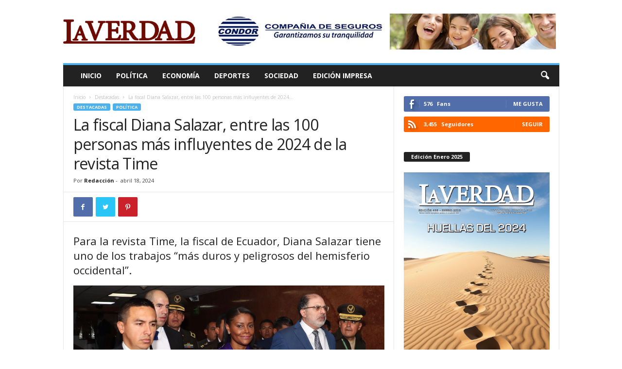

--- FILE ---
content_type: text/html; charset=UTF-8
request_url: https://www.revista-laverdad.com/2024/04/18/la-fiscal-diana-salazar-entre-las-100-personas-mas-influyentes-de-2024-de-la-revista-time/
body_size: 19392
content:
<!doctype html >
<!--[if IE 8]>    <html class="ie8" dir="ltr" lang="es" prefix="og: https://ogp.me/ns#"> <![endif]-->
<!--[if IE 9]>    <html class="ie9" dir="ltr" lang="es" prefix="og: https://ogp.me/ns#"> <![endif]-->
<!--[if gt IE 8]><!--> <html dir="ltr" lang="es" prefix="og: https://ogp.me/ns#"> <!--<![endif]-->
<head>
    
    <meta charset="UTF-8" />
    <meta name="viewport" content="width=device-width, initial-scale=1.0">
    <link rel="pingback" href="https://www.revista-laverdad.com/xmlrpc.php" />
    
		<!-- All in One SEO 4.6.6 - aioseo.com -->
		<title>La fiscal Diana Salazar, entre las 100 personas más influyentes de 2024 de la revista Time - Revista La Verdad</title>
		<meta name="description" content="Para la revista Time, la fiscal de Ecuador, Diana Salazar tiene uno de los trabajos &quot;más duros y peligrosos del hemisferio occidental&quot;. La fiscal general del Estado, Diana Salazar, aparece en la lista de las 100 personas más influyentes de 2024 que acaba de publicar la revista estadounidense Time. Time destaca que Salazar, de 42" />
		<meta name="robots" content="max-image-preview:large" />
		<link rel="canonical" href="https://www.revista-laverdad.com/2024/04/18/la-fiscal-diana-salazar-entre-las-100-personas-mas-influyentes-de-2024-de-la-revista-time/" />
		<meta name="generator" content="All in One SEO (AIOSEO) 4.6.6" />
		<meta property="og:locale" content="es_ES" />
		<meta property="og:site_name" content="Revista La Verdad - Sitio web oficial" />
		<meta property="og:type" content="article" />
		<meta property="og:title" content="La fiscal Diana Salazar, entre las 100 personas más influyentes de 2024 de la revista Time - Revista La Verdad" />
		<meta property="og:description" content="Para la revista Time, la fiscal de Ecuador, Diana Salazar tiene uno de los trabajos &quot;más duros y peligrosos del hemisferio occidental&quot;. La fiscal general del Estado, Diana Salazar, aparece en la lista de las 100 personas más influyentes de 2024 que acaba de publicar la revista estadounidense Time. Time destaca que Salazar, de 42" />
		<meta property="og:url" content="https://www.revista-laverdad.com/2024/04/18/la-fiscal-diana-salazar-entre-las-100-personas-mas-influyentes-de-2024-de-la-revista-time/" />
		<meta property="article:published_time" content="2024-04-18T00:56:09+00:00" />
		<meta property="article:modified_time" content="2024-04-18T00:56:09+00:00" />
		<meta name="twitter:card" content="summary_large_image" />
		<meta name="twitter:title" content="La fiscal Diana Salazar, entre las 100 personas más influyentes de 2024 de la revista Time - Revista La Verdad" />
		<meta name="twitter:description" content="Para la revista Time, la fiscal de Ecuador, Diana Salazar tiene uno de los trabajos &quot;más duros y peligrosos del hemisferio occidental&quot;. La fiscal general del Estado, Diana Salazar, aparece en la lista de las 100 personas más influyentes de 2024 que acaba de publicar la revista estadounidense Time. Time destaca que Salazar, de 42" />
		<script type="application/ld+json" class="aioseo-schema">
			{"@context":"https:\/\/schema.org","@graph":[{"@type":"BlogPosting","@id":"https:\/\/www.revista-laverdad.com\/2024\/04\/18\/la-fiscal-diana-salazar-entre-las-100-personas-mas-influyentes-de-2024-de-la-revista-time\/#blogposting","name":"La fiscal Diana Salazar, entre las 100 personas m\u00e1s influyentes de 2024 de la revista Time - Revista La Verdad","headline":"La fiscal Diana Salazar, entre las 100 personas m\u00e1s influyentes de 2024 de la revista Time","author":{"@id":"https:\/\/www.revista-laverdad.com\/author\/spynebreaker\/#author"},"publisher":{"@id":"https:\/\/www.revista-laverdad.com\/#organization"},"image":{"@type":"ImageObject","url":"https:\/\/www.revista-laverdad.com\/wp-content\/uploads\/2024\/04\/revista-la-verdad-ecuador-la-fiscal-diana-salazar-entre-las-100-personas-mas-influyentes-de-2024-de-la-revista-time.jpg","width":1160,"height":650,"caption":"La fiscal Diana Salazar en la Asamblea Nacional el 25 de enero de 2024."},"datePublished":"2024-04-18T00:56:09+00:00","dateModified":"2024-04-18T00:56:09+00:00","inLanguage":"es-ES","mainEntityOfPage":{"@id":"https:\/\/www.revista-laverdad.com\/2024\/04\/18\/la-fiscal-diana-salazar-entre-las-100-personas-mas-influyentes-de-2024-de-la-revista-time\/#webpage"},"isPartOf":{"@id":"https:\/\/www.revista-laverdad.com\/2024\/04\/18\/la-fiscal-diana-salazar-entre-las-100-personas-mas-influyentes-de-2024-de-la-revista-time\/#webpage"},"articleSection":"Destacadas, Pol\u00edtica"},{"@type":"BreadcrumbList","@id":"https:\/\/www.revista-laverdad.com\/2024\/04\/18\/la-fiscal-diana-salazar-entre-las-100-personas-mas-influyentes-de-2024-de-la-revista-time\/#breadcrumblist","itemListElement":[{"@type":"ListItem","@id":"https:\/\/www.revista-laverdad.com\/#listItem","position":1,"name":"Hogar","item":"https:\/\/www.revista-laverdad.com\/","nextItem":"https:\/\/www.revista-laverdad.com\/2024\/#listItem"},{"@type":"ListItem","@id":"https:\/\/www.revista-laverdad.com\/2024\/#listItem","position":2,"name":"2024","item":"https:\/\/www.revista-laverdad.com\/2024\/","nextItem":"https:\/\/www.revista-laverdad.com\/2024\/04\/#listItem","previousItem":"https:\/\/www.revista-laverdad.com\/#listItem"},{"@type":"ListItem","@id":"https:\/\/www.revista-laverdad.com\/2024\/04\/#listItem","position":3,"name":"April","item":"https:\/\/www.revista-laverdad.com\/2024\/04\/","nextItem":"https:\/\/www.revista-laverdad.com\/2024\/04\/18\/#listItem","previousItem":"https:\/\/www.revista-laverdad.com\/2024\/#listItem"},{"@type":"ListItem","@id":"https:\/\/www.revista-laverdad.com\/2024\/04\/18\/#listItem","position":4,"name":"18","item":"https:\/\/www.revista-laverdad.com\/2024\/04\/18\/","nextItem":"https:\/\/www.revista-laverdad.com\/2024\/04\/18\/la-fiscal-diana-salazar-entre-las-100-personas-mas-influyentes-de-2024-de-la-revista-time\/#listItem","previousItem":"https:\/\/www.revista-laverdad.com\/2024\/04\/#listItem"},{"@type":"ListItem","@id":"https:\/\/www.revista-laverdad.com\/2024\/04\/18\/la-fiscal-diana-salazar-entre-las-100-personas-mas-influyentes-de-2024-de-la-revista-time\/#listItem","position":5,"name":"La fiscal Diana Salazar, entre las 100 personas m\u00e1s influyentes de 2024 de la revista Time","previousItem":"https:\/\/www.revista-laverdad.com\/2024\/04\/18\/#listItem"}]},{"@type":"Organization","@id":"https:\/\/www.revista-laverdad.com\/#organization","name":"Revista La Verdad","description":"Sitio web oficial","url":"https:\/\/www.revista-laverdad.com\/"},{"@type":"Person","@id":"https:\/\/www.revista-laverdad.com\/author\/spynebreaker\/#author","url":"https:\/\/www.revista-laverdad.com\/author\/spynebreaker\/","name":"Redacci\u00f3n","image":{"@type":"ImageObject","@id":"https:\/\/www.revista-laverdad.com\/2024\/04\/18\/la-fiscal-diana-salazar-entre-las-100-personas-mas-influyentes-de-2024-de-la-revista-time\/#authorImage","url":"https:\/\/secure.gravatar.com\/avatar\/9a9865a060bd909b9779d8f31fd03705?s=96&d=mm&r=g","width":96,"height":96,"caption":"Redacci\u00f3n"}},{"@type":"WebPage","@id":"https:\/\/www.revista-laverdad.com\/2024\/04\/18\/la-fiscal-diana-salazar-entre-las-100-personas-mas-influyentes-de-2024-de-la-revista-time\/#webpage","url":"https:\/\/www.revista-laverdad.com\/2024\/04\/18\/la-fiscal-diana-salazar-entre-las-100-personas-mas-influyentes-de-2024-de-la-revista-time\/","name":"La fiscal Diana Salazar, entre las 100 personas m\u00e1s influyentes de 2024 de la revista Time - Revista La Verdad","description":"Para la revista Time, la fiscal de Ecuador, Diana Salazar tiene uno de los trabajos \"m\u00e1s duros y peligrosos del hemisferio occidental\". La fiscal general del Estado, Diana Salazar, aparece en la lista de las 100 personas m\u00e1s influyentes de 2024 que acaba de publicar la revista estadounidense Time. Time destaca que Salazar, de 42","inLanguage":"es-ES","isPartOf":{"@id":"https:\/\/www.revista-laverdad.com\/#website"},"breadcrumb":{"@id":"https:\/\/www.revista-laverdad.com\/2024\/04\/18\/la-fiscal-diana-salazar-entre-las-100-personas-mas-influyentes-de-2024-de-la-revista-time\/#breadcrumblist"},"author":{"@id":"https:\/\/www.revista-laverdad.com\/author\/spynebreaker\/#author"},"creator":{"@id":"https:\/\/www.revista-laverdad.com\/author\/spynebreaker\/#author"},"image":{"@type":"ImageObject","url":"https:\/\/www.revista-laverdad.com\/wp-content\/uploads\/2024\/04\/revista-la-verdad-ecuador-la-fiscal-diana-salazar-entre-las-100-personas-mas-influyentes-de-2024-de-la-revista-time.jpg","@id":"https:\/\/www.revista-laverdad.com\/2024\/04\/18\/la-fiscal-diana-salazar-entre-las-100-personas-mas-influyentes-de-2024-de-la-revista-time\/#mainImage","width":1160,"height":650,"caption":"La fiscal Diana Salazar en la Asamblea Nacional el 25 de enero de 2024."},"primaryImageOfPage":{"@id":"https:\/\/www.revista-laverdad.com\/2024\/04\/18\/la-fiscal-diana-salazar-entre-las-100-personas-mas-influyentes-de-2024-de-la-revista-time\/#mainImage"},"datePublished":"2024-04-18T00:56:09+00:00","dateModified":"2024-04-18T00:56:09+00:00"},{"@type":"WebSite","@id":"https:\/\/www.revista-laverdad.com\/#website","url":"https:\/\/www.revista-laverdad.com\/","name":"Revista La Verdad","description":"Sitio web oficial","inLanguage":"es-ES","publisher":{"@id":"https:\/\/www.revista-laverdad.com\/#organization"}}]}
		</script>
		<!-- All in One SEO -->

<meta property="og:image" content="https://www.revista-laverdad.com/wp-content/uploads/2024/04/revista-la-verdad-ecuador-la-fiscal-diana-salazar-entre-las-100-personas-mas-influyentes-de-2024-de-la-revista-time.jpg" /><link rel='dns-prefetch' href='//fonts.googleapis.com' />
<link rel='dns-prefetch' href='//s.w.org' />
<link rel="alternate" type="application/rss+xml" title="Revista La Verdad &raquo; Feed" href="https://www.revista-laverdad.com/feed/" />
		<!-- This site uses the Google Analytics by MonsterInsights plugin v9.11.1 - Using Analytics tracking - https://www.monsterinsights.com/ -->
							<script src="//www.googletagmanager.com/gtag/js?id=G-3HDY2R8K01"  data-cfasync="false" data-wpfc-render="false" type="text/javascript" async></script>
			<script data-cfasync="false" data-wpfc-render="false" type="text/javascript">
				var mi_version = '9.11.1';
				var mi_track_user = true;
				var mi_no_track_reason = '';
								var MonsterInsightsDefaultLocations = {"page_location":"https:\/\/www.revista-laverdad.com\/2024\/04\/18\/la-fiscal-diana-salazar-entre-las-100-personas-mas-influyentes-de-2024-de-la-revista-time\/"};
								if ( typeof MonsterInsightsPrivacyGuardFilter === 'function' ) {
					var MonsterInsightsLocations = (typeof MonsterInsightsExcludeQuery === 'object') ? MonsterInsightsPrivacyGuardFilter( MonsterInsightsExcludeQuery ) : MonsterInsightsPrivacyGuardFilter( MonsterInsightsDefaultLocations );
				} else {
					var MonsterInsightsLocations = (typeof MonsterInsightsExcludeQuery === 'object') ? MonsterInsightsExcludeQuery : MonsterInsightsDefaultLocations;
				}

								var disableStrs = [
										'ga-disable-G-3HDY2R8K01',
									];

				/* Function to detect opted out users */
				function __gtagTrackerIsOptedOut() {
					for (var index = 0; index < disableStrs.length; index++) {
						if (document.cookie.indexOf(disableStrs[index] + '=true') > -1) {
							return true;
						}
					}

					return false;
				}

				/* Disable tracking if the opt-out cookie exists. */
				if (__gtagTrackerIsOptedOut()) {
					for (var index = 0; index < disableStrs.length; index++) {
						window[disableStrs[index]] = true;
					}
				}

				/* Opt-out function */
				function __gtagTrackerOptout() {
					for (var index = 0; index < disableStrs.length; index++) {
						document.cookie = disableStrs[index] + '=true; expires=Thu, 31 Dec 2099 23:59:59 UTC; path=/';
						window[disableStrs[index]] = true;
					}
				}

				if ('undefined' === typeof gaOptout) {
					function gaOptout() {
						__gtagTrackerOptout();
					}
				}
								window.dataLayer = window.dataLayer || [];

				window.MonsterInsightsDualTracker = {
					helpers: {},
					trackers: {},
				};
				if (mi_track_user) {
					function __gtagDataLayer() {
						dataLayer.push(arguments);
					}

					function __gtagTracker(type, name, parameters) {
						if (!parameters) {
							parameters = {};
						}

						if (parameters.send_to) {
							__gtagDataLayer.apply(null, arguments);
							return;
						}

						if (type === 'event') {
														parameters.send_to = monsterinsights_frontend.v4_id;
							var hookName = name;
							if (typeof parameters['event_category'] !== 'undefined') {
								hookName = parameters['event_category'] + ':' + name;
							}

							if (typeof MonsterInsightsDualTracker.trackers[hookName] !== 'undefined') {
								MonsterInsightsDualTracker.trackers[hookName](parameters);
							} else {
								__gtagDataLayer('event', name, parameters);
							}
							
						} else {
							__gtagDataLayer.apply(null, arguments);
						}
					}

					__gtagTracker('js', new Date());
					__gtagTracker('set', {
						'developer_id.dZGIzZG': true,
											});
					if ( MonsterInsightsLocations.page_location ) {
						__gtagTracker('set', MonsterInsightsLocations);
					}
										__gtagTracker('config', 'G-3HDY2R8K01', {"forceSSL":"true","link_attribution":"true"} );
										window.gtag = __gtagTracker;										(function () {
						/* https://developers.google.com/analytics/devguides/collection/analyticsjs/ */
						/* ga and __gaTracker compatibility shim. */
						var noopfn = function () {
							return null;
						};
						var newtracker = function () {
							return new Tracker();
						};
						var Tracker = function () {
							return null;
						};
						var p = Tracker.prototype;
						p.get = noopfn;
						p.set = noopfn;
						p.send = function () {
							var args = Array.prototype.slice.call(arguments);
							args.unshift('send');
							__gaTracker.apply(null, args);
						};
						var __gaTracker = function () {
							var len = arguments.length;
							if (len === 0) {
								return;
							}
							var f = arguments[len - 1];
							if (typeof f !== 'object' || f === null || typeof f.hitCallback !== 'function') {
								if ('send' === arguments[0]) {
									var hitConverted, hitObject = false, action;
									if ('event' === arguments[1]) {
										if ('undefined' !== typeof arguments[3]) {
											hitObject = {
												'eventAction': arguments[3],
												'eventCategory': arguments[2],
												'eventLabel': arguments[4],
												'value': arguments[5] ? arguments[5] : 1,
											}
										}
									}
									if ('pageview' === arguments[1]) {
										if ('undefined' !== typeof arguments[2]) {
											hitObject = {
												'eventAction': 'page_view',
												'page_path': arguments[2],
											}
										}
									}
									if (typeof arguments[2] === 'object') {
										hitObject = arguments[2];
									}
									if (typeof arguments[5] === 'object') {
										Object.assign(hitObject, arguments[5]);
									}
									if ('undefined' !== typeof arguments[1].hitType) {
										hitObject = arguments[1];
										if ('pageview' === hitObject.hitType) {
											hitObject.eventAction = 'page_view';
										}
									}
									if (hitObject) {
										action = 'timing' === arguments[1].hitType ? 'timing_complete' : hitObject.eventAction;
										hitConverted = mapArgs(hitObject);
										__gtagTracker('event', action, hitConverted);
									}
								}
								return;
							}

							function mapArgs(args) {
								var arg, hit = {};
								var gaMap = {
									'eventCategory': 'event_category',
									'eventAction': 'event_action',
									'eventLabel': 'event_label',
									'eventValue': 'event_value',
									'nonInteraction': 'non_interaction',
									'timingCategory': 'event_category',
									'timingVar': 'name',
									'timingValue': 'value',
									'timingLabel': 'event_label',
									'page': 'page_path',
									'location': 'page_location',
									'title': 'page_title',
									'referrer' : 'page_referrer',
								};
								for (arg in args) {
																		if (!(!args.hasOwnProperty(arg) || !gaMap.hasOwnProperty(arg))) {
										hit[gaMap[arg]] = args[arg];
									} else {
										hit[arg] = args[arg];
									}
								}
								return hit;
							}

							try {
								f.hitCallback();
							} catch (ex) {
							}
						};
						__gaTracker.create = newtracker;
						__gaTracker.getByName = newtracker;
						__gaTracker.getAll = function () {
							return [];
						};
						__gaTracker.remove = noopfn;
						__gaTracker.loaded = true;
						window['__gaTracker'] = __gaTracker;
					})();
									} else {
										console.log("");
					(function () {
						function __gtagTracker() {
							return null;
						}

						window['__gtagTracker'] = __gtagTracker;
						window['gtag'] = __gtagTracker;
					})();
									}
			</script>
							<!-- / Google Analytics by MonsterInsights -->
		<script type="text/javascript">
window._wpemojiSettings = {"baseUrl":"https:\/\/s.w.org\/images\/core\/emoji\/14.0.0\/72x72\/","ext":".png","svgUrl":"https:\/\/s.w.org\/images\/core\/emoji\/14.0.0\/svg\/","svgExt":".svg","source":{"concatemoji":"https:\/\/www.revista-laverdad.com\/wp-includes\/js\/wp-emoji-release.min.js"}};
/*! This file is auto-generated */
!function(e,a,t){var n,r,o,i=a.createElement("canvas"),p=i.getContext&&i.getContext("2d");function s(e,t){var a=String.fromCharCode,e=(p.clearRect(0,0,i.width,i.height),p.fillText(a.apply(this,e),0,0),i.toDataURL());return p.clearRect(0,0,i.width,i.height),p.fillText(a.apply(this,t),0,0),e===i.toDataURL()}function c(e){var t=a.createElement("script");t.src=e,t.defer=t.type="text/javascript",a.getElementsByTagName("head")[0].appendChild(t)}for(o=Array("flag","emoji"),t.supports={everything:!0,everythingExceptFlag:!0},r=0;r<o.length;r++)t.supports[o[r]]=function(e){if(!p||!p.fillText)return!1;switch(p.textBaseline="top",p.font="600 32px Arial",e){case"flag":return s([127987,65039,8205,9895,65039],[127987,65039,8203,9895,65039])?!1:!s([55356,56826,55356,56819],[55356,56826,8203,55356,56819])&&!s([55356,57332,56128,56423,56128,56418,56128,56421,56128,56430,56128,56423,56128,56447],[55356,57332,8203,56128,56423,8203,56128,56418,8203,56128,56421,8203,56128,56430,8203,56128,56423,8203,56128,56447]);case"emoji":return!s([129777,127995,8205,129778,127999],[129777,127995,8203,129778,127999])}return!1}(o[r]),t.supports.everything=t.supports.everything&&t.supports[o[r]],"flag"!==o[r]&&(t.supports.everythingExceptFlag=t.supports.everythingExceptFlag&&t.supports[o[r]]);t.supports.everythingExceptFlag=t.supports.everythingExceptFlag&&!t.supports.flag,t.DOMReady=!1,t.readyCallback=function(){t.DOMReady=!0},t.supports.everything||(n=function(){t.readyCallback()},a.addEventListener?(a.addEventListener("DOMContentLoaded",n,!1),e.addEventListener("load",n,!1)):(e.attachEvent("onload",n),a.attachEvent("onreadystatechange",function(){"complete"===a.readyState&&t.readyCallback()})),(e=t.source||{}).concatemoji?c(e.concatemoji):e.wpemoji&&e.twemoji&&(c(e.twemoji),c(e.wpemoji)))}(window,document,window._wpemojiSettings);
</script>
<style type="text/css">
img.wp-smiley,
img.emoji {
	display: inline !important;
	border: none !important;
	box-shadow: none !important;
	height: 1em !important;
	width: 1em !important;
	margin: 0 0.07em !important;
	vertical-align: -0.1em !important;
	background: none !important;
	padding: 0 !important;
}
</style>
	<link rel='stylesheet' id='wp-block-library-css'  href='https://www.revista-laverdad.com/wp-includes/css/dist/block-library/style.min.css' type='text/css' media='all' />
<style id='global-styles-inline-css' type='text/css'>
body{--wp--preset--color--black: #000000;--wp--preset--color--cyan-bluish-gray: #abb8c3;--wp--preset--color--white: #ffffff;--wp--preset--color--pale-pink: #f78da7;--wp--preset--color--vivid-red: #cf2e2e;--wp--preset--color--luminous-vivid-orange: #ff6900;--wp--preset--color--luminous-vivid-amber: #fcb900;--wp--preset--color--light-green-cyan: #7bdcb5;--wp--preset--color--vivid-green-cyan: #00d084;--wp--preset--color--pale-cyan-blue: #8ed1fc;--wp--preset--color--vivid-cyan-blue: #0693e3;--wp--preset--color--vivid-purple: #9b51e0;--wp--preset--gradient--vivid-cyan-blue-to-vivid-purple: linear-gradient(135deg,rgba(6,147,227,1) 0%,rgb(155,81,224) 100%);--wp--preset--gradient--light-green-cyan-to-vivid-green-cyan: linear-gradient(135deg,rgb(122,220,180) 0%,rgb(0,208,130) 100%);--wp--preset--gradient--luminous-vivid-amber-to-luminous-vivid-orange: linear-gradient(135deg,rgba(252,185,0,1) 0%,rgba(255,105,0,1) 100%);--wp--preset--gradient--luminous-vivid-orange-to-vivid-red: linear-gradient(135deg,rgba(255,105,0,1) 0%,rgb(207,46,46) 100%);--wp--preset--gradient--very-light-gray-to-cyan-bluish-gray: linear-gradient(135deg,rgb(238,238,238) 0%,rgb(169,184,195) 100%);--wp--preset--gradient--cool-to-warm-spectrum: linear-gradient(135deg,rgb(74,234,220) 0%,rgb(151,120,209) 20%,rgb(207,42,186) 40%,rgb(238,44,130) 60%,rgb(251,105,98) 80%,rgb(254,248,76) 100%);--wp--preset--gradient--blush-light-purple: linear-gradient(135deg,rgb(255,206,236) 0%,rgb(152,150,240) 100%);--wp--preset--gradient--blush-bordeaux: linear-gradient(135deg,rgb(254,205,165) 0%,rgb(254,45,45) 50%,rgb(107,0,62) 100%);--wp--preset--gradient--luminous-dusk: linear-gradient(135deg,rgb(255,203,112) 0%,rgb(199,81,192) 50%,rgb(65,88,208) 100%);--wp--preset--gradient--pale-ocean: linear-gradient(135deg,rgb(255,245,203) 0%,rgb(182,227,212) 50%,rgb(51,167,181) 100%);--wp--preset--gradient--electric-grass: linear-gradient(135deg,rgb(202,248,128) 0%,rgb(113,206,126) 100%);--wp--preset--gradient--midnight: linear-gradient(135deg,rgb(2,3,129) 0%,rgb(40,116,252) 100%);--wp--preset--duotone--dark-grayscale: url('#wp-duotone-dark-grayscale');--wp--preset--duotone--grayscale: url('#wp-duotone-grayscale');--wp--preset--duotone--purple-yellow: url('#wp-duotone-purple-yellow');--wp--preset--duotone--blue-red: url('#wp-duotone-blue-red');--wp--preset--duotone--midnight: url('#wp-duotone-midnight');--wp--preset--duotone--magenta-yellow: url('#wp-duotone-magenta-yellow');--wp--preset--duotone--purple-green: url('#wp-duotone-purple-green');--wp--preset--duotone--blue-orange: url('#wp-duotone-blue-orange');--wp--preset--font-size--small: 10px;--wp--preset--font-size--medium: 20px;--wp--preset--font-size--large: 30px;--wp--preset--font-size--x-large: 42px;--wp--preset--font-size--regular: 14px;--wp--preset--font-size--larger: 48px;}.has-black-color{color: var(--wp--preset--color--black) !important;}.has-cyan-bluish-gray-color{color: var(--wp--preset--color--cyan-bluish-gray) !important;}.has-white-color{color: var(--wp--preset--color--white) !important;}.has-pale-pink-color{color: var(--wp--preset--color--pale-pink) !important;}.has-vivid-red-color{color: var(--wp--preset--color--vivid-red) !important;}.has-luminous-vivid-orange-color{color: var(--wp--preset--color--luminous-vivid-orange) !important;}.has-luminous-vivid-amber-color{color: var(--wp--preset--color--luminous-vivid-amber) !important;}.has-light-green-cyan-color{color: var(--wp--preset--color--light-green-cyan) !important;}.has-vivid-green-cyan-color{color: var(--wp--preset--color--vivid-green-cyan) !important;}.has-pale-cyan-blue-color{color: var(--wp--preset--color--pale-cyan-blue) !important;}.has-vivid-cyan-blue-color{color: var(--wp--preset--color--vivid-cyan-blue) !important;}.has-vivid-purple-color{color: var(--wp--preset--color--vivid-purple) !important;}.has-black-background-color{background-color: var(--wp--preset--color--black) !important;}.has-cyan-bluish-gray-background-color{background-color: var(--wp--preset--color--cyan-bluish-gray) !important;}.has-white-background-color{background-color: var(--wp--preset--color--white) !important;}.has-pale-pink-background-color{background-color: var(--wp--preset--color--pale-pink) !important;}.has-vivid-red-background-color{background-color: var(--wp--preset--color--vivid-red) !important;}.has-luminous-vivid-orange-background-color{background-color: var(--wp--preset--color--luminous-vivid-orange) !important;}.has-luminous-vivid-amber-background-color{background-color: var(--wp--preset--color--luminous-vivid-amber) !important;}.has-light-green-cyan-background-color{background-color: var(--wp--preset--color--light-green-cyan) !important;}.has-vivid-green-cyan-background-color{background-color: var(--wp--preset--color--vivid-green-cyan) !important;}.has-pale-cyan-blue-background-color{background-color: var(--wp--preset--color--pale-cyan-blue) !important;}.has-vivid-cyan-blue-background-color{background-color: var(--wp--preset--color--vivid-cyan-blue) !important;}.has-vivid-purple-background-color{background-color: var(--wp--preset--color--vivid-purple) !important;}.has-black-border-color{border-color: var(--wp--preset--color--black) !important;}.has-cyan-bluish-gray-border-color{border-color: var(--wp--preset--color--cyan-bluish-gray) !important;}.has-white-border-color{border-color: var(--wp--preset--color--white) !important;}.has-pale-pink-border-color{border-color: var(--wp--preset--color--pale-pink) !important;}.has-vivid-red-border-color{border-color: var(--wp--preset--color--vivid-red) !important;}.has-luminous-vivid-orange-border-color{border-color: var(--wp--preset--color--luminous-vivid-orange) !important;}.has-luminous-vivid-amber-border-color{border-color: var(--wp--preset--color--luminous-vivid-amber) !important;}.has-light-green-cyan-border-color{border-color: var(--wp--preset--color--light-green-cyan) !important;}.has-vivid-green-cyan-border-color{border-color: var(--wp--preset--color--vivid-green-cyan) !important;}.has-pale-cyan-blue-border-color{border-color: var(--wp--preset--color--pale-cyan-blue) !important;}.has-vivid-cyan-blue-border-color{border-color: var(--wp--preset--color--vivid-cyan-blue) !important;}.has-vivid-purple-border-color{border-color: var(--wp--preset--color--vivid-purple) !important;}.has-vivid-cyan-blue-to-vivid-purple-gradient-background{background: var(--wp--preset--gradient--vivid-cyan-blue-to-vivid-purple) !important;}.has-light-green-cyan-to-vivid-green-cyan-gradient-background{background: var(--wp--preset--gradient--light-green-cyan-to-vivid-green-cyan) !important;}.has-luminous-vivid-amber-to-luminous-vivid-orange-gradient-background{background: var(--wp--preset--gradient--luminous-vivid-amber-to-luminous-vivid-orange) !important;}.has-luminous-vivid-orange-to-vivid-red-gradient-background{background: var(--wp--preset--gradient--luminous-vivid-orange-to-vivid-red) !important;}.has-very-light-gray-to-cyan-bluish-gray-gradient-background{background: var(--wp--preset--gradient--very-light-gray-to-cyan-bluish-gray) !important;}.has-cool-to-warm-spectrum-gradient-background{background: var(--wp--preset--gradient--cool-to-warm-spectrum) !important;}.has-blush-light-purple-gradient-background{background: var(--wp--preset--gradient--blush-light-purple) !important;}.has-blush-bordeaux-gradient-background{background: var(--wp--preset--gradient--blush-bordeaux) !important;}.has-luminous-dusk-gradient-background{background: var(--wp--preset--gradient--luminous-dusk) !important;}.has-pale-ocean-gradient-background{background: var(--wp--preset--gradient--pale-ocean) !important;}.has-electric-grass-gradient-background{background: var(--wp--preset--gradient--electric-grass) !important;}.has-midnight-gradient-background{background: var(--wp--preset--gradient--midnight) !important;}.has-small-font-size{font-size: var(--wp--preset--font-size--small) !important;}.has-medium-font-size{font-size: var(--wp--preset--font-size--medium) !important;}.has-large-font-size{font-size: var(--wp--preset--font-size--large) !important;}.has-x-large-font-size{font-size: var(--wp--preset--font-size--x-large) !important;}
</style>
<link rel='stylesheet' id='google-fonts-style-css'  href='https://fonts.googleapis.com/css?family=Open+Sans%3A300%2C400%2C600%2C700%7CRoboto+Condensed%3A300%2C300italic%2C400%2C400italic%2C700%2C700italic&#038;ver=4.9.1' type='text/css' media='all' />
<link rel='stylesheet' id='td-theme-css'  href='https://www.revista-laverdad.com/wp-content/themes/Newsmag/style.css' type='text/css' media='all' />
<style id='td-theme-inline-css' type='text/css'>
    
        @media (max-width: 767px) {
            .td-header-desktop-wrap {
                display: none;
            }
        }
        @media (min-width: 767px) {
            .td-header-mobile-wrap {
                display: none;
            }
        }
    
	
</style>
<link rel='stylesheet' id='td-legacy-framework-front-style-css'  href='https://www.revista-laverdad.com/wp-content/plugins/td-composer/legacy/Newsmag/assets/css/td_legacy_main.css' type='text/css' media='all' />
<script type='text/javascript' src='https://www.revista-laverdad.com/wp-content/plugins/google-analytics-for-wordpress/assets/js/frontend-gtag.min.js' id='monsterinsights-frontend-script-js'></script>
<script data-cfasync="false" data-wpfc-render="false" type="text/javascript" id='monsterinsights-frontend-script-js-extra'>/* <![CDATA[ */
var monsterinsights_frontend = {"js_events_tracking":"true","download_extensions":"doc,pdf,ppt,zip,xls,docx,pptx,xlsx","inbound_paths":"[{\"path\":\"\\\/go\\\/\",\"label\":\"affiliate\"},{\"path\":\"\\\/recommend\\\/\",\"label\":\"affiliate\"}]","home_url":"https:\/\/www.revista-laverdad.com","hash_tracking":"false","v4_id":"G-3HDY2R8K01"};/* ]]> */
</script>
<script type='text/javascript' src='https://www.revista-laverdad.com/wp-includes/js/jquery/jquery.min.js' id='jquery-core-js'></script>
<script type='text/javascript' src='https://www.revista-laverdad.com/wp-includes/js/jquery/jquery-migrate.min.js' id='jquery-migrate-js'></script>
<link rel="https://api.w.org/" href="https://www.revista-laverdad.com/wp-json/" /><link rel="alternate" type="application/json" href="https://www.revista-laverdad.com/wp-json/wp/v2/posts/18020" /><link rel='shortlink' href='https://www.revista-laverdad.com/?p=18020' />
<link rel="alternate" type="application/json+oembed" href="https://www.revista-laverdad.com/wp-json/oembed/1.0/embed?url=https%3A%2F%2Fwww.revista-laverdad.com%2F2024%2F04%2F18%2Fla-fiscal-diana-salazar-entre-las-100-personas-mas-influyentes-de-2024-de-la-revista-time%2F" />
<link rel="alternate" type="text/xml+oembed" href="https://www.revista-laverdad.com/wp-json/oembed/1.0/embed?url=https%3A%2F%2Fwww.revista-laverdad.com%2F2024%2F04%2F18%2Fla-fiscal-diana-salazar-entre-las-100-personas-mas-influyentes-de-2024-de-la-revista-time%2F&#038;format=xml" />
<!-- start Simple Custom CSS and JS -->
<style type="text/css">
/* Add your CSS code here.

For example:
.example {
    color: red;
}

For brushing up on your CSS knowledge, check out http://www.w3schools.com/css/css_syntax.asp

End of comment */ 
.author-box-wrap, .td-login-modal-js, .td-module-comments, .td-header-top-menu, .td-post-views, .td-post-comments, .td-category-siblings  {display:none;}

</style>
<!-- end Simple Custom CSS and JS -->
<!--[if lt IE 9]><script src="https://cdnjs.cloudflare.com/ajax/libs/html5shiv/3.7.3/html5shiv.js"></script><![endif]-->
    			<script>
				window.tdwGlobal = {"adminUrl":"https:\/\/www.revista-laverdad.com\/wp-admin\/","wpRestNonce":"3514a8b80d","wpRestUrl":"https:\/\/www.revista-laverdad.com\/wp-json\/","permalinkStructure":"\/%year%\/%monthnum%\/%day%\/%postname%\/"};
			</script>
			<style type="text/css">.broken_link, a.broken_link {
	text-decoration: line-through;
}</style>
<!-- JS generated by theme -->

<script>
    
    

	    var tdBlocksArray = []; //here we store all the items for the current page

	    //td_block class - each ajax block uses a object of this class for requests
	    function tdBlock() {
		    this.id = '';
		    this.block_type = 1; //block type id (1-234 etc)
		    this.atts = '';
		    this.td_column_number = '';
		    this.td_current_page = 1; //
		    this.post_count = 0; //from wp
		    this.found_posts = 0; //from wp
		    this.max_num_pages = 0; //from wp
		    this.td_filter_value = ''; //current live filter value
		    this.is_ajax_running = false;
		    this.td_user_action = ''; // load more or infinite loader (used by the animation)
		    this.header_color = '';
		    this.ajax_pagination_infinite_stop = ''; //show load more at page x
	    }


        // td_js_generator - mini detector
        (function(){
            var htmlTag = document.getElementsByTagName("html")[0];

	        if ( navigator.userAgent.indexOf("MSIE 10.0") > -1 ) {
                htmlTag.className += ' ie10';
            }

            if ( !!navigator.userAgent.match(/Trident.*rv\:11\./) ) {
                htmlTag.className += ' ie11';
            }

	        if ( navigator.userAgent.indexOf("Edge") > -1 ) {
                htmlTag.className += ' ieEdge';
            }

            if ( /(iPad|iPhone|iPod)/g.test(navigator.userAgent) ) {
                htmlTag.className += ' td-md-is-ios';
            }

            var user_agent = navigator.userAgent.toLowerCase();
            if ( user_agent.indexOf("android") > -1 ) {
                htmlTag.className += ' td-md-is-android';
            }

            if ( -1 !== navigator.userAgent.indexOf('Mac OS X')  ) {
                htmlTag.className += ' td-md-is-os-x';
            }

            if ( /chrom(e|ium)/.test(navigator.userAgent.toLowerCase()) ) {
               htmlTag.className += ' td-md-is-chrome';
            }

            if ( -1 !== navigator.userAgent.indexOf('Firefox') ) {
                htmlTag.className += ' td-md-is-firefox';
            }

            if ( -1 !== navigator.userAgent.indexOf('Safari') && -1 === navigator.userAgent.indexOf('Chrome') ) {
                htmlTag.className += ' td-md-is-safari';
            }

            if( -1 !== navigator.userAgent.indexOf('IEMobile') ){
                htmlTag.className += ' td-md-is-iemobile';
            }

        })();




        var tdLocalCache = {};

        ( function () {
            "use strict";

            tdLocalCache = {
                data: {},
                remove: function (resource_id) {
                    delete tdLocalCache.data[resource_id];
                },
                exist: function (resource_id) {
                    return tdLocalCache.data.hasOwnProperty(resource_id) && tdLocalCache.data[resource_id] !== null;
                },
                get: function (resource_id) {
                    return tdLocalCache.data[resource_id];
                },
                set: function (resource_id, cachedData) {
                    tdLocalCache.remove(resource_id);
                    tdLocalCache.data[resource_id] = cachedData;
                }
            };
        })();

    
    
var td_viewport_interval_list=[{"limitBottom":767,"sidebarWidth":251},{"limitBottom":1023,"sidebarWidth":339}];
var tdc_is_installed="yes";
var td_ajax_url="https:\/\/www.revista-laverdad.com\/wp-admin\/admin-ajax.php?td_theme_name=Newsmag&v=4.9.1";
var td_get_template_directory_uri="https:\/\/www.revista-laverdad.com\/wp-content\/plugins\/td-composer\/legacy\/common";
var tds_snap_menu="smart_snap_always";
var tds_logo_on_sticky="";
var tds_header_style="";
var td_please_wait="Por favor espera...";
var td_email_user_pass_incorrect="Usuario o contrase\u00f1a incorrecta!";
var td_email_user_incorrect="Correo electr\u00f3nico o nombre de usuario incorrecto!";
var td_email_incorrect="Correo electr\u00f3nico incorrecto!";
var tds_more_articles_on_post_enable="";
var tds_more_articles_on_post_time_to_wait="";
var tds_more_articles_on_post_pages_distance_from_top=0;
var tds_theme_color_site_wide="#4db2ec";
var tds_smart_sidebar="enabled";
var tdThemeName="Newsmag";
var td_magnific_popup_translation_tPrev="Anterior (tecla de flecha izquierda)";
var td_magnific_popup_translation_tNext="Siguiente (tecla de flecha derecha)";
var td_magnific_popup_translation_tCounter="%curr% de %total%";
var td_magnific_popup_translation_ajax_tError="El contenido de %url% no pudo cargarse.";
var td_magnific_popup_translation_image_tError="La imagen #%curr% no pudo cargarse.";
var tdBlockNonce="fb1b0e2350";
var tdDateNamesI18n={"month_names":["enero","febrero","marzo","abril","mayo","junio","julio","agosto","septiembre","octubre","noviembre","diciembre"],"month_names_short":["Ene","Feb","Mar","Abr","May","Jun","Jul","Ago","Sep","Oct","Nov","Dic"],"day_names":["domingo","lunes","martes","mi\u00e9rcoles","jueves","viernes","s\u00e1bado"],"day_names_short":["Dom","Lun","Mar","Mi\u00e9","Jue","Vie","S\u00e1b"]};
var td_ad_background_click_link="";
var td_ad_background_click_target="";
</script>


<!-- Header style compiled by theme -->

<style>
    
.td-pb-row [class*="td-pb-span"],
    .td-pb-border-top,
    .page-template-page-title-sidebar-php .td-page-content > .wpb_row:first-child,
    .td-post-sharing,
    .td-post-content,
    .td-post-next-prev,
    .author-box-wrap,
    .td-comments-title-wrap,
    .comment-list,
    .comment-respond,
    .td-post-template-5 header,
    .td-container,
    .wpb_content_element,
    .wpb_column,
    .wpb_row,
    .white-menu .td-header-container .td-header-main-menu,
    .td-post-template-1 .td-post-content,
    .td-post-template-4 .td-post-sharing-top,
    .td-header-style-6 .td-header-header .td-make-full,
    #disqus_thread,
    .page-template-page-pagebuilder-title-php .td-page-content > .wpb_row:first-child,
    .td-footer-container:before {
        border-color: #e6e6e6;
    }
    .td-top-border {
        border-color: #e6e6e6 !important;
    }
    .td-container-border:after,
    .td-next-prev-separator,
    .td-container .td-pb-row .wpb_column:before,
    .td-container-border:before,
    .td-main-content:before,
    .td-main-sidebar:before,
    .td-pb-row .td-pb-span4:nth-of-type(3):after,
    .td-pb-row .td-pb-span4:nth-last-of-type(3):after {
    	background-color: #e6e6e6;
    }
    @media (max-width: 767px) {
    	.white-menu .td-header-main-menu {
      		border-color: #e6e6e6;
      	}
    }



    
    .td-menu-background:before,
    .td-search-background:before {
        background: rgba(0,0,0,0.5);
        background: -moz-linear-gradient(top, rgba(0,0,0,0.5) 0%, rgba(0,0,0,0.6) 100%);
        background: -webkit-gradient(left top, left bottom, color-stop(0%, rgba(0,0,0,0.5)), color-stop(100%, rgba(0,0,0,0.6)));
        background: -webkit-linear-gradient(top, rgba(0,0,0,0.5) 0%, rgba(0,0,0,0.6) 100%);
        background: -o-linear-gradient(top, rgba(0,0,0,0.5) 0%, @mobileu_gradient_two_mob 100%);
        background: -ms-linear-gradient(top, rgba(0,0,0,0.5) 0%, rgba(0,0,0,0.6) 100%);
        background: linear-gradient(to bottom, rgba(0,0,0,0.5) 0%, rgba(0,0,0,0.6) 100%);
        filter: progid:DXImageTransform.Microsoft.gradient( startColorstr='rgba(0,0,0,0.5)', endColorstr='rgba(0,0,0,0.6)', GradientType=0 );
    }

    
    .td-menu-background:after,
    .td-search-background:after {
        background-image: url('https://www.mytestingzone.com/revista/wp-content/uploads/2019/08/p2.jpg');
    }

    
    .white-popup-block:before {
        background-image: url('https://www.mytestingzone.com/revista/wp-content/uploads/2019/08/p4.jpg');
    }

    
    .td-footer-container::before {
        background-image: url('https://www.mytestingzone.com/revista/wp-content/uploads/2019/08/p4.jpg');
    }

    
    .td-footer-container::before {
        background-size: cover;
    }

    
    .td-footer-container::before {
        opacity: 0.1;
    }
</style>




<script type="application/ld+json">
    {
        "@context": "http://schema.org",
        "@type": "BreadcrumbList",
        "itemListElement": [
            {
                "@type": "ListItem",
                "position": 1,
                "item": {
                    "@type": "WebSite",
                    "@id": "https://www.revista-laverdad.com/",
                    "name": "Inicio"
                }
            },
            {
                "@type": "ListItem",
                "position": 2,
                    "item": {
                    "@type": "WebPage",
                    "@id": "https://www.revista-laverdad.com/category/destacadas/",
                    "name": "Destacadas"
                }
            }
            ,{
                "@type": "ListItem",
                "position": 3,
                    "item": {
                    "@type": "WebPage",
                    "@id": "https://www.revista-laverdad.com/2024/04/18/la-fiscal-diana-salazar-entre-las-100-personas-mas-influyentes-de-2024-de-la-revista-time/",
                    "name": "La fiscal Diana Salazar, entre las 100 personas más influyentes de 2024..."                                
                }
            }    
        ]
    }
</script>
	<style id="tdw-css-placeholder"></style><style id="wpforms-css-vars-root">
				:root {
					--wpforms-field-border-radius: 3px;
--wpforms-field-border-style: solid;
--wpforms-field-border-size: 1px;
--wpforms-field-background-color: #ffffff;
--wpforms-field-border-color: rgba( 0, 0, 0, 0.25 );
--wpforms-field-border-color-spare: rgba( 0, 0, 0, 0.25 );
--wpforms-field-text-color: rgba( 0, 0, 0, 0.7 );
--wpforms-field-menu-color: #ffffff;
--wpforms-label-color: rgba( 0, 0, 0, 0.85 );
--wpforms-label-sublabel-color: rgba( 0, 0, 0, 0.55 );
--wpforms-label-error-color: #d63637;
--wpforms-button-border-radius: 3px;
--wpforms-button-border-style: none;
--wpforms-button-border-size: 1px;
--wpforms-button-background-color: #066aab;
--wpforms-button-border-color: #066aab;
--wpforms-button-text-color: #ffffff;
--wpforms-page-break-color: #066aab;
--wpforms-background-image: none;
--wpforms-background-position: center center;
--wpforms-background-repeat: no-repeat;
--wpforms-background-size: cover;
--wpforms-background-width: 100px;
--wpforms-background-height: 100px;
--wpforms-background-color: rgba( 0, 0, 0, 0 );
--wpforms-background-url: none;
--wpforms-container-padding: 0px;
--wpforms-container-border-style: none;
--wpforms-container-border-width: 1px;
--wpforms-container-border-color: #000000;
--wpforms-container-border-radius: 3px;
--wpforms-field-size-input-height: 43px;
--wpforms-field-size-input-spacing: 15px;
--wpforms-field-size-font-size: 16px;
--wpforms-field-size-line-height: 19px;
--wpforms-field-size-padding-h: 14px;
--wpforms-field-size-checkbox-size: 16px;
--wpforms-field-size-sublabel-spacing: 5px;
--wpforms-field-size-icon-size: 1;
--wpforms-label-size-font-size: 16px;
--wpforms-label-size-line-height: 19px;
--wpforms-label-size-sublabel-font-size: 14px;
--wpforms-label-size-sublabel-line-height: 17px;
--wpforms-button-size-font-size: 17px;
--wpforms-button-size-height: 41px;
--wpforms-button-size-padding-h: 15px;
--wpforms-button-size-margin-top: 10px;
--wpforms-container-shadow-size-box-shadow: none;

				}
			</style></head>

<body data-rsssl=1 class="post-template-default single single-post postid-18020 single-format-standard la-fiscal-diana-salazar-entre-las-100-personas-mas-influyentes-de-2024-de-la-revista-time global-block-template-1 td-full-layout" itemscope="itemscope" itemtype="https://schema.org/WebPage">

        <div class="td-scroll-up"><i class="td-icon-menu-up"></i></div>

    <div class="td-menu-background"></div>
<div id="td-mobile-nav">
    <div class="td-mobile-container">
        <!-- mobile menu top section -->
        <div class="td-menu-socials-wrap">
            <!-- socials -->
            <div class="td-menu-socials">
                
        <span class="td-social-icon-wrap">
            <a target="_blank" href="https://www.facebook.com/pg/RevistaLaVerdadEcuador/" title="Facebook">
                <i class="td-icon-font td-icon-facebook"></i>
            </a>
        </span>            </div>
            <!-- close button -->
            <div class="td-mobile-close">
                <a href="#"><i class="td-icon-close-mobile"></i></a>
            </div>
        </div>

        <!-- login section -->
                    <div class="td-menu-login-section">
                
    <div class="td-guest-wrap">
        <div class="td-menu-avatar"><div class="td-avatar-container"><img alt='' src='https://secure.gravatar.com/avatar/?s=80&#038;d=mm&#038;r=g' srcset='https://secure.gravatar.com/avatar/?s=160&#038;d=mm&#038;r=g 2x' class='avatar avatar-80 photo avatar-default' height='80' width='80' loading='lazy'/></div></div>
        <div class="td-menu-login"><a id="login-link-mob">Sign in</a></div>
    </div>
            </div>
        
        <!-- menu section -->
        <div class="td-mobile-content">
            <div class="menu-principal-container"><ul id="menu-principal" class="td-mobile-main-menu"><li id="menu-item-4525" class="menu-item menu-item-type-custom menu-item-object-custom menu-item-home menu-item-first menu-item-4525"><a href="https://www.revista-laverdad.com/">Inicio</a></li>
<li id="menu-item-4526" class="menu-item menu-item-type-taxonomy menu-item-object-category current-post-ancestor current-menu-parent current-post-parent menu-item-4526"><a href="https://www.revista-laverdad.com/category/politica/">Política</a></li>
<li id="menu-item-4532" class="menu-item menu-item-type-taxonomy menu-item-object-category menu-item-4532"><a href="https://www.revista-laverdad.com/category/economia/">Economía</a></li>
<li id="menu-item-9514" class="menu-item menu-item-type-taxonomy menu-item-object-category menu-item-9514"><a href="https://www.revista-laverdad.com/category/deportes/">Deportes</a></li>
<li id="menu-item-9515" class="menu-item menu-item-type-taxonomy menu-item-object-category menu-item-9515"><a href="https://www.revista-laverdad.com/category/sociedad/">Sociedad</a></li>
<li id="menu-item-9516" class="menu-item menu-item-type-custom menu-item-object-custom menu-item-9516"><a target="_blank" href="https://www.slideshare.net/larevista/">EDICIÓN IMPRESA</a></li>
</ul></div>        </div>
    </div>

    <!-- register/login section -->
            <div id="login-form-mobile" class="td-register-section">
            
            <div id="td-login-mob" class="td-login-animation td-login-hide-mob">
            	<!-- close button -->
	            <div class="td-login-close">
	                <a href="#" class="td-back-button"><i class="td-icon-read-down"></i></a>
	                <div class="td-login-title">Sign in</div>
	                <!-- close button -->
		            <div class="td-mobile-close">
		                <a href="#"><i class="td-icon-close-mobile"></i></a>
		            </div>
	            </div>
	            <div class="td-login-form-wrap">
	                <div class="td-login-panel-title"><span>Welcome!</span>Log into your account</div>
	                <div class="td_display_err"></div>
	                <div class="td-login-inputs"><input class="td-login-input" type="text" name="login_email" id="login_email-mob" value="" required><label>tu nombre de usuario</label></div>
	                <div class="td-login-inputs"><input class="td-login-input" type="password" name="login_pass" id="login_pass-mob" value="" required><label>tu contraseña</label></div>
	                <input type="button" name="login_button" id="login_button-mob" class="td-login-button" value="Ingresar">
	                <div class="td-login-info-text"><a href="#" id="forgot-pass-link-mob">¿Olvidaste tu contraseña?</a></div>
	                
	                
                </div>
            </div>

            

            <div id="td-forgot-pass-mob" class="td-login-animation td-login-hide-mob">
                <!-- close button -->
	            <div class="td-forgot-pass-close">
	                <a href="#" class="td-back-button"><i class="td-icon-read-down"></i></a>
	                <div class="td-login-title">Password recovery</div>
	            </div>
	            <div class="td-login-form-wrap">
	                <div class="td-login-panel-title">Recupera tu contraseña</div>
	                <div class="td_display_err"></div>
	                <div class="td-login-inputs"><input class="td-login-input" type="text" name="forgot_email" id="forgot_email-mob" value="" required><label>tu correo electrónico</label></div>
	                <input type="button" name="forgot_button" id="forgot_button-mob" class="td-login-button" value="Enviar mi pase">
                </div>
            </div>
        </div>
    </div>    <div class="td-search-background"></div>
<div class="td-search-wrap-mob">
	<div class="td-drop-down-search" aria-labelledby="td-header-search-button">
		<form method="get" class="td-search-form" action="https://www.revista-laverdad.com/">
			<!-- close button -->
			<div class="td-search-close">
				<a href="#"><i class="td-icon-close-mobile"></i></a>
			</div>
			<div role="search" class="td-search-input">
				<span>Buscar</span>
				<input id="td-header-search-mob" type="text" value="" name="s" autocomplete="off" />
			</div>
		</form>
		<div id="td-aj-search-mob"></div>
	</div>
</div>

    <div id="td-outer-wrap">
    
        <div class="td-outer-container">
        
            <!--
Header style 1
-->

<div class="td-header-container td-header-wrap td-header-style-1">
    <div class="td-header-row td-header-top-menu">
        
    <div class="td-top-bar-container top-bar-style-1">
        <div class="td-header-sp-top-menu">

            <div class="td_data_time">
            <div >

                viernes, enero 23, 2026
            </div>
        </div>
    <ul class="top-header-menu td_ul_login"><li class="menu-item"><a class="td-login-modal-js menu-item" href="#login-form" data-effect="mpf-td-login-effect">Registrarse /Unirse</a></li></ul></div>            <div class="td-header-sp-top-widget">
        
        <span class="td-social-icon-wrap">
            <a target="_blank" href="https://www.facebook.com/pg/RevistaLaVerdadEcuador/" title="Facebook">
                <i class="td-icon-font td-icon-facebook"></i>
            </a>
        </span>    </div>
        </div>

<!-- LOGIN MODAL -->

                <div  id="login-form" class="white-popup-block mfp-hide mfp-with-anim">
                    <div class="td-login-wrap">
                        <a href="#" class="td-back-button"><i class="td-icon-modal-back"></i></a>
                        <div id="td-login-div" class="td-login-form-div td-display-block">
                            <div class="td-login-panel-title">Sign in</div>
                            <div class="td-login-panel-descr">¡Bienvenido! Ingresa en tu cuenta</div>
                            <div class="td_display_err"></div>
                            <div class="td-login-inputs"><input class="td-login-input" type="text" name="login_email" id="login_email" value="" required><label>tu nombre de usuario</label></div>
	                        <div class="td-login-inputs"><input class="td-login-input" type="password" name="login_pass" id="login_pass" value="" required><label>tu contraseña</label></div>
                            <input type="button" name="login_button" id="login_button" class="wpb_button btn td-login-button" value="Login">
                            <div class="td-login-info-text"><a href="#" id="forgot-pass-link">Forgot your password? Get help</a></div>
                            
                            
                        </div>

                        

                         <div id="td-forgot-pass-div" class="td-login-form-div td-display-none">
                            <div class="td-login-panel-title">Password recovery</div>
                            <div class="td-login-panel-descr">Recupera tu contraseña</div>
                            <div class="td_display_err"></div>
                            <div class="td-login-inputs"><input class="td-login-input" type="text" name="forgot_email" id="forgot_email" value="" required><label>tu correo electrónico</label></div>
                            <input type="button" name="forgot_button" id="forgot_button" class="wpb_button btn td-login-button" value="Send My Password">
                            <div class="td-login-info-text">Se te ha enviado una contraseña por correo electrónico.</div>
                        </div>
                    </div>
                </div>
                    </div>

    <div class="td-header-row td-header-header">
        <div class="td-header-sp-logo">
                    <a class="td-main-logo" href="https://www.revista-laverdad.com/">
            <img class="td-retina-data" data-retina="https://www.revista-laverdad.com/wp-content/uploads/2019/09/laverdadlogo.gif" src="https://www.revista-laverdad.com/wp-content/uploads/2019/09/laverdadlogo.gif" alt=""/>
            <span class="td-visual-hidden">Revista La Verdad</span>
        </a>
            </div>
        <div class="td-header-sp-rec">
            
<div class="td-header-ad-wrap  td-ad-m">
    <div class="td-a-rec td-a-rec-id-header  td-rec-hide-on-tp td-rec-hide-on-p td_uid_1_69738d768ab1d_rand td_block_template_1"><div class="td-all-devices"><a href="http://www.seguroscondor.com/inicio" target="_blank"><img src="https://www.revista-laverdad.com/wp-content/uploads/2019/09/seguros-condor-2.jpg"/></a></div></div>

</div>        </div>
    </div>

    <div class="td-header-menu-wrap">
        <div class="td-header-row td-header-border td-header-main-menu">
            <div id="td-header-menu" role="navigation">
    <div id="td-top-mobile-toggle"><a href="#"><i class="td-icon-font td-icon-mobile"></i></a></div>
    <div class="td-main-menu-logo td-logo-in-header">
            <a  class="td-main-logo" href="https://www.revista-laverdad.com/">
        <img class="td-retina-data" data-retina="https://www.revista-laverdad.com/wp-content/uploads/2019/09/laverdadlogo.gif" src="https://www.revista-laverdad.com/wp-content/uploads/2019/09/laverdadlogo.gif" alt=""/>
    </a>
        </div>
    <div class="menu-principal-container"><ul id="menu-principal-1" class="sf-menu"><li class="menu-item menu-item-type-custom menu-item-object-custom menu-item-home menu-item-first td-menu-item td-normal-menu menu-item-4525"><a href="https://www.revista-laverdad.com/">Inicio</a></li>
<li class="menu-item menu-item-type-taxonomy menu-item-object-category current-post-ancestor current-menu-parent current-post-parent td-menu-item td-normal-menu menu-item-4526"><a href="https://www.revista-laverdad.com/category/politica/">Política</a></li>
<li class="menu-item menu-item-type-taxonomy menu-item-object-category td-menu-item td-normal-menu menu-item-4532"><a href="https://www.revista-laverdad.com/category/economia/">Economía</a></li>
<li class="menu-item menu-item-type-taxonomy menu-item-object-category td-menu-item td-normal-menu menu-item-9514"><a href="https://www.revista-laverdad.com/category/deportes/">Deportes</a></li>
<li class="menu-item menu-item-type-taxonomy menu-item-object-category td-menu-item td-normal-menu menu-item-9515"><a href="https://www.revista-laverdad.com/category/sociedad/">Sociedad</a></li>
<li class="menu-item menu-item-type-custom menu-item-object-custom td-menu-item td-normal-menu menu-item-9516"><a target="_blank" href="https://www.slideshare.net/larevista/">EDICIÓN IMPRESA</a></li>
</ul></div></div>

<div class="td-search-wrapper">
    <div id="td-top-search">
        <!-- Search -->
        <div class="header-search-wrap">
            <div class="dropdown header-search">
                <a id="td-header-search-button" href="#" role="button" class="dropdown-toggle " data-toggle="dropdown"><i class="td-icon-search"></i></a>
                <a id="td-header-search-button-mob" href="#" role="button" class="dropdown-toggle " data-toggle="dropdown"><i class="td-icon-search"></i></a>
            </div>
        </div>
    </div>
</div>

<div class="header-search-wrap">
	<div class="dropdown header-search">
		<div class="td-drop-down-search" aria-labelledby="td-header-search-button">
			<form method="get" class="td-search-form" action="https://www.revista-laverdad.com/">
				<div role="search" class="td-head-form-search-wrap">
					<input class="needsclick" id="td-header-search" type="text" value="" name="s" autocomplete="off" /><input class="wpb_button wpb_btn-inverse btn" type="submit" id="td-header-search-top" value="Buscar" />
				</div>
			</form>
			<div id="td-aj-search"></div>
		</div>
	</div>
</div>        </div>
    </div>
</div>
    <div class="td-container td-post-template-default">
        <div class="td-container-border">
            <div class="td-pb-row">
                                        <div class="td-pb-span8 td-main-content" role="main">
                            <div class="td-ss-main-content">
                                

    <article id="post-18020" class="post-18020 post type-post status-publish format-standard has-post-thumbnail hentry category-destacadas category-politica" itemscope itemtype="https://schema.org/Article"47>
        <div class="td-post-header td-pb-padding-side">
            <div class="entry-crumbs"><span><a title="" class="entry-crumb" href="https://www.revista-laverdad.com/">Inicio</a></span> <i class="td-icon-right td-bread-sep"></i> <span><a title="Ver todas las publicaciones en Destacadas" class="entry-crumb" href="https://www.revista-laverdad.com/category/destacadas/">Destacadas</a></span> <i class="td-icon-right td-bread-sep td-bred-no-url-last"></i> <span class="td-bred-no-url-last">La fiscal Diana Salazar, entre las 100 personas más influyentes de 2024...</span></div>
            <!-- category --><ul class="td-category"><li class="entry-category"><a  href="https://www.revista-laverdad.com/category/destacadas/">Destacadas</a></li><li class="entry-category"><a  href="https://www.revista-laverdad.com/category/politica/">Política</a></li></ul>
            <header>
                <h1 class="entry-title">La fiscal Diana Salazar, entre las 100 personas más influyentes de 2024 de la revista Time</h1>

                

                <div class="meta-info">

                    <!-- author --><div class="td-post-author-name"><div class="td-author-by">Por</div> <a href="https://www.revista-laverdad.com/author/spynebreaker/">Redacción</a><div class="td-author-line"> - </div> </div>                    <!-- date --><span class="td-post-date"><time class="entry-date updated td-module-date" datetime="2024-04-18T00:56:09+00:00" >abril 18, 2024</time></span>                    <!-- modified date -->                    <!-- views --><div class="td-post-views"><i class="td-icon-views"></i><span class="td-nr-views-18020">1451</span></div>                    <!-- comments --><div class="td-post-comments"><a href="https://www.revista-laverdad.com/2024/04/18/la-fiscal-diana-salazar-entre-las-100-personas-mas-influyentes-de-2024-de-la-revista-time/#respond"><i class="td-icon-comments"></i>0</a></div>                </div>
            </header>
        </div>

        <div class="td-post-sharing-top td-pb-padding-side"><div id="td_social_sharing_article_top" class="td-post-sharing td-ps-bg td-ps-notext td-post-sharing-style1 "><div class="td-post-sharing-visible"><a class="td-social-sharing-button td-social-sharing-button-js td-social-network td-social-facebook" href="https://www.facebook.com/sharer.php?u=https%3A%2F%2Fwww.revista-laverdad.com%2F2024%2F04%2F18%2Fla-fiscal-diana-salazar-entre-las-100-personas-mas-influyentes-de-2024-de-la-revista-time%2F">
                                        <div class="td-social-but-icon"><i class="td-icon-facebook"></i></div>
                                        <div class="td-social-but-text">Facebook</div>
                                    </a><a class="td-social-sharing-button td-social-sharing-button-js td-social-network td-social-twitter" href="https://twitter.com/intent/tweet?text=La+fiscal+Diana+Salazar%2C+entre+las+100+personas+m%C3%A1s+influyentes+de+2024+de+la+revista+Time&url=https%3A%2F%2Fwww.revista-laverdad.com%2F2024%2F04%2F18%2Fla-fiscal-diana-salazar-entre-las-100-personas-mas-influyentes-de-2024-de-la-revista-time%2F&via=Revista+La+Verdad">
                                        <div class="td-social-but-icon"><i class="td-icon-twitter"></i></div>
                                        <div class="td-social-but-text">Twitter</div>
                                    </a><a class="td-social-sharing-button td-social-sharing-button-js td-social-network td-social-pinterest" href="https://pinterest.com/pin/create/button/?url=https://www.revista-laverdad.com/2024/04/18/la-fiscal-diana-salazar-entre-las-100-personas-mas-influyentes-de-2024-de-la-revista-time/&amp;media=https://www.revista-laverdad.com/wp-content/uploads/2024/04/revista-la-verdad-ecuador-la-fiscal-diana-salazar-entre-las-100-personas-mas-influyentes-de-2024-de-la-revista-time.jpg&description=La+fiscal+Diana+Salazar%2C+entre+las+100+personas+m%C3%A1s+influyentes+de+2024+de+la+revista+Time">
                                        <div class="td-social-but-icon"><i class="td-icon-pinterest"></i></div>
                                        <div class="td-social-but-text">Pinterest</div>
                                    </a><a class="td-social-sharing-button td-social-sharing-button-js td-social-network td-social-whatsapp" href="whatsapp://send?text=La+fiscal+Diana+Salazar%2C+entre+las+100+personas+m%C3%A1s+influyentes+de+2024+de+la+revista+Time %0A%0A https://www.revista-laverdad.com/2024/04/18/la-fiscal-diana-salazar-entre-las-100-personas-mas-influyentes-de-2024-de-la-revista-time/">
                                        <div class="td-social-but-icon"><i class="td-icon-whatsapp"></i></div>
                                        <div class="td-social-but-text">WhatsApp</div>
                                    </a></div><div class="td-social-sharing-hidden"><ul class="td-pulldown-filter-list"></ul><a class="td-social-sharing-button td-social-handler td-social-expand-tabs" href="#" data-block-uid="td_social_sharing_article_top">
                                    <div class="td-social-but-icon"><i class="td-icon-plus td-social-expand-tabs-icon"></i></div>
                                </a></div></div></div>
        <div class="td-post-content td-pb-padding-side">

        <!-- image -->
        <!-- content --><div id="entry-content-inarticle" class="entry-content">
<h3 class="noticia__entradilla">Para la revista Time, la fiscal de Ecuador, Diana Salazar tiene uno de los trabajos &#8220;más duros y peligrosos del hemisferio occidental&#8221;.</h3>
<figure id="attachment_18021" aria-describedby="caption-attachment-18021" style="width: 1160px" class="wp-caption alignnone"><img class="size-full wp-image-18021" src="https://www.revista-laverdad.com/wp-content/uploads/2024/04/revista-la-verdad-ecuador-la-fiscal-diana-salazar-entre-las-100-personas-mas-influyentes-de-2024-de-la-revista-time.jpg" alt="revista-la-verdad-ecuador-la-fiscal-diana-salazar-entre-las-100-personas-mas-influyentes-de-2024-de-la-revista-time" width="1160" height="650" /><figcaption id="caption-attachment-18021" class="wp-caption-text">La fiscal Diana Salazar en la Asamblea Nacional el 25 de enero de 2024.</figcaption></figure>
<p class="selectionShareable">La fiscal general del Estado, Diana Salazar, aparece en la lista de las <strong>100 personas más influyentes de 2024</strong> que acaba de publicar la revista estadounidense <strong>Time</strong>.</p>
<p class="selectionShareable">Time destaca que Salazar, de 42 años, es la persona más joven y la primera mujer negra en ocupar el cargo de máxima autoridad del Ministerio Público en Ecuador.</p>
<p class="selectionShareable">Diana Salazar &#8220;tiene uno de los <strong>trabajos más duros y peligrosos</strong> del hemisferio occidental&#8221;, añade la <a href="https://time.com/6965206/diana-salazar/">publicación de la revista</a>.</p>
<p class="selectionShareable">La Fiscal nació en junio de 1981 en Ibarra. Llegó al máximo cargo de la Fiscalía en 2019.</p>
<p class="selectionShareable">Time destaca que ha logrado la condena de un expresidente y un alto ejecutivo del fútbol.</p>
<p class="selectionShareable">En 2020, procesó al expresidente <strong>Rafael Correa</strong> (2007-2017) en el caso Sobornos y recomendó la pena máxima de ocho años.</p>
<p class="selectionShareable">En el último año, la fiscal ha liderado la investigación de presuntos casos de corrupción que han sacudido a la política ecuatoriana: <strong>Metástasis, Purga y Plaga.</strong></p>
<h2>Los 100 más influyentes de Time</h2>
<p class="selectionShareable">En la lista de las 100 <strong>personas más influyentes</strong> del mundo en 2024 constan artistas, políticos, deportistas, líderes, y otros personajes icónicos.</p>
<p class="selectionShareable">Salazar consta en el apartado Líderes, en el que también están la activista iraní Narges Mohammadi, ganadora del <strong>Premio Nobel de la Paz 2024</strong>, el presidente de Argentina, Javier Milei.</p>
<p class="selectionShareable">El listado completo se lo puede revisar en la <a href="https://time.com/collection/100-most-influential-people-2024/">página web</a> de la revista.</p>
<div class="header__tags desktop"></div>
</div>
<p><a href="https://www.primicias.ec/noticias/politica/diana-salazar-100-personas-influyentes-time/">https://www.primicias.ec/noticias/politica/diana-salazar-100-personas-influyentes-time/</a></p>
        </div>


        <footer>
            <!-- post pagination -->            <!-- review -->
            <div class="td-post-source-tags td-pb-padding-side">
                <!-- source via -->                <!-- tags -->            </div>

            <div class="td-post-sharing-bottom td-pb-padding-side"><div class="td-post-sharing-classic"><iframe frameBorder="0" src="https://www.facebook.com/plugins/like.php?href=https://www.revista-laverdad.com/2024/04/18/la-fiscal-diana-salazar-entre-las-100-personas-mas-influyentes-de-2024-de-la-revista-time/&amp;layout=button_count&amp;show_faces=false&amp;width=105&amp;action=like&amp;colorscheme=light&amp;height=21" style="border:none; overflow:hidden; width:105px; height:21px; background-color:transparent;"></iframe></div><div id="td_social_sharing_article_bottom" class="td-post-sharing td-ps-bg td-ps-notext td-post-sharing-style1 "><div class="td-post-sharing-visible"><a class="td-social-sharing-button td-social-sharing-button-js td-social-network td-social-facebook" href="https://www.facebook.com/sharer.php?u=https%3A%2F%2Fwww.revista-laverdad.com%2F2024%2F04%2F18%2Fla-fiscal-diana-salazar-entre-las-100-personas-mas-influyentes-de-2024-de-la-revista-time%2F">
                                        <div class="td-social-but-icon"><i class="td-icon-facebook"></i></div>
                                        <div class="td-social-but-text">Facebook</div>
                                    </a><a class="td-social-sharing-button td-social-sharing-button-js td-social-network td-social-twitter" href="https://twitter.com/intent/tweet?text=La+fiscal+Diana+Salazar%2C+entre+las+100+personas+m%C3%A1s+influyentes+de+2024+de+la+revista+Time&url=https%3A%2F%2Fwww.revista-laverdad.com%2F2024%2F04%2F18%2Fla-fiscal-diana-salazar-entre-las-100-personas-mas-influyentes-de-2024-de-la-revista-time%2F&via=Revista+La+Verdad">
                                        <div class="td-social-but-icon"><i class="td-icon-twitter"></i></div>
                                        <div class="td-social-but-text">Twitter</div>
                                    </a><a class="td-social-sharing-button td-social-sharing-button-js td-social-network td-social-pinterest" href="https://pinterest.com/pin/create/button/?url=https://www.revista-laverdad.com/2024/04/18/la-fiscal-diana-salazar-entre-las-100-personas-mas-influyentes-de-2024-de-la-revista-time/&amp;media=https://www.revista-laverdad.com/wp-content/uploads/2024/04/revista-la-verdad-ecuador-la-fiscal-diana-salazar-entre-las-100-personas-mas-influyentes-de-2024-de-la-revista-time.jpg&description=La+fiscal+Diana+Salazar%2C+entre+las+100+personas+m%C3%A1s+influyentes+de+2024+de+la+revista+Time">
                                        <div class="td-social-but-icon"><i class="td-icon-pinterest"></i></div>
                                        <div class="td-social-but-text">Pinterest</div>
                                    </a><a class="td-social-sharing-button td-social-sharing-button-js td-social-network td-social-whatsapp" href="whatsapp://send?text=La+fiscal+Diana+Salazar%2C+entre+las+100+personas+m%C3%A1s+influyentes+de+2024+de+la+revista+Time %0A%0A https://www.revista-laverdad.com/2024/04/18/la-fiscal-diana-salazar-entre-las-100-personas-mas-influyentes-de-2024-de-la-revista-time/">
                                        <div class="td-social-but-icon"><i class="td-icon-whatsapp"></i></div>
                                        <div class="td-social-but-text">WhatsApp</div>
                                    </a></div><div class="td-social-sharing-hidden"><ul class="td-pulldown-filter-list"></ul><a class="td-social-sharing-button td-social-handler td-social-expand-tabs" href="#" data-block-uid="td_social_sharing_article_bottom">
                                    <div class="td-social-but-icon"><i class="td-icon-plus td-social-expand-tabs-icon"></i></div>
                                </a></div></div></div>            <!-- next prev --><div class="td-block-row td-post-next-prev"><div class="td-block-span6 td-post-prev-post"><div class="td-post-next-prev-content"><span>Artículo anterior</span><a href="https://www.revista-laverdad.com/2024/04/17/presidente-noboa-ordena-investigacion-por-sabotaje-en-plantas-electricas/">Presidente Noboa ordena investigación por sabotaje en plantas eléctricas</a></div></div><div class="td-next-prev-separator"></div><div class="td-block-span6 td-post-next-post"><div class="td-post-next-prev-content"><span>Artículo siguiente</span><a href="https://www.revista-laverdad.com/2024/04/18/roberto-luque-sobre-cortes-de-luz-no-habra-soluciones-faciles-a-corto-plazo/">Roberto Luque sobre cortes de luz: &#8220;No habrá soluciones fáciles a corto plazo&#8221;</a></div></div></div>            <!-- author box --><div class="author-box-wrap"><a href="https://www.revista-laverdad.com/author/spynebreaker/"><img alt='' src='https://secure.gravatar.com/avatar/9a9865a060bd909b9779d8f31fd03705?s=96&#038;d=mm&#038;r=g' srcset='https://secure.gravatar.com/avatar/9a9865a060bd909b9779d8f31fd03705?s=192&#038;d=mm&#038;r=g 2x' class='avatar avatar-96 photo' height='96' width='96' loading='lazy'/></a><div class="desc"><div class="td-author-name vcard author"><span class="fn"><a href="https://www.revista-laverdad.com/author/spynebreaker/">Redacción</a></span></div><div class="td-author-description"></div><div class="td-author-social"></div><div class="clearfix"></div></div></div>	        <!-- meta --><span class="td-page-meta" itemprop="author" itemscope itemtype="https://schema.org/Person"><meta itemprop="name" content="Redacción"></span><meta itemprop="datePublished" content="2024-04-18T00:56:09+00:00"><meta itemprop="dateModified" content="2024-04-18T00:56:09+00:00"><meta itemscope itemprop="mainEntityOfPage" itemType="https://schema.org/WebPage" itemid="https://www.revista-laverdad.com/2024/04/18/la-fiscal-diana-salazar-entre-las-100-personas-mas-influyentes-de-2024-de-la-revista-time/"/><span class="td-page-meta" itemprop="publisher" itemscope itemtype="https://schema.org/Organization"><span class="td-page-meta" itemprop="logo" itemscope itemtype="https://schema.org/ImageObject"><meta itemprop="url" content="https://www.revista-laverdad.com/wp-content/uploads/2019/09/laverdadlogo.gif"></span><meta itemprop="name" content="Revista La Verdad"></span><meta itemprop="headline " content="La fiscal Diana Salazar, entre las 100 personas más influyentes de 2024 de la revista Time"><span class="td-page-meta" itemprop="image" itemscope itemtype="https://schema.org/ImageObject"><meta itemprop="url" content="https://www.revista-laverdad.com/wp-content/uploads/2024/04/revista-la-verdad-ecuador-la-fiscal-diana-salazar-entre-las-100-personas-mas-influyentes-de-2024-de-la-revista-time.jpg"><meta itemprop="width" content="1160"><meta itemprop="height" content="650"></span>        </footer>

    </article> <!-- /.post -->

    <script>var block_td_uid_3_69738d7699cb4 = new tdBlock();
block_td_uid_3_69738d7699cb4.id = "td_uid_3_69738d7699cb4";
block_td_uid_3_69738d7699cb4.atts = '{"limit":3,"ajax_pagination":"next_prev","live_filter":"cur_post_same_categories","td_ajax_filter_type":"td_custom_related","class":"td_uid_3_69738d7699cb4_rand","td_column_number":3,"live_filter_cur_post_id":18020,"live_filter_cur_post_author":"2","block_template_id":"","header_color":"","ajax_pagination_infinite_stop":"","offset":"","td_ajax_preloading":"","td_filter_default_txt":"","td_ajax_filter_ids":"","el_class":"","color_preset":"","border_top":"","css":"","tdc_css":"","tdc_css_class":"td_uid_3_69738d7699cb4_rand","tdc_css_class_style":"td_uid_3_69738d7699cb4_rand_style"}';
block_td_uid_3_69738d7699cb4.td_column_number = "3";
block_td_uid_3_69738d7699cb4.block_type = "td_block_related_posts";
block_td_uid_3_69738d7699cb4.post_count = "3";
block_td_uid_3_69738d7699cb4.found_posts = "1655";
block_td_uid_3_69738d7699cb4.header_color = "";
block_td_uid_3_69738d7699cb4.ajax_pagination_infinite_stop = "";
block_td_uid_3_69738d7699cb4.max_num_pages = "552";
tdBlocksArray.push(block_td_uid_3_69738d7699cb4);
</script><div class="td_block_wrap td_block_related_posts td_uid_3_69738d7699cb4_rand td_with_ajax_pagination td-pb-border-top td_block_template_1"  data-td-block-uid="td_uid_3_69738d7699cb4" ><h4 class="td-related-title"><a id="td_uid_4_69738d76b48fa" class="td-related-left td-cur-simple-item" data-td_filter_value="" data-td_block_id="td_uid_3_69738d7699cb4" href="#">Artículos relacionados</a><a id="td_uid_5_69738d76b4907" class="td-related-right" data-td_filter_value="td_related_more_from_author" data-td_block_id="td_uid_3_69738d7699cb4" href="#">Más del autor</a></h4><div id=td_uid_3_69738d7699cb4 class="td_block_inner">

	<div class="td-related-row">

	<div class="td-related-span4">

        <div class="td_module_related_posts td-animation-stack td_mod_related_posts">
            <div class="td-module-image">
                <div class="td-module-thumb"><a href="https://www.revista-laverdad.com/2025/02/12/la-votacion-de-adn-y-el-correismo-crecio-pero-daniel-noboa-gano-el-doble-de-votos-que-luisa-gonzalez/" rel="bookmark" class="td-image-wrap" title="La votación de ADN y el correísmo creció, pero Daniel Noboa ganó el doble de votos que Luisa González"><img width="238" height="178" class="entry-thumb" src="https://www.revista-laverdad.com/wp-content/plugins/td-composer/legacy/Newsmag/assets/images/no-thumb/td_238x178.png"  alt="" /></a></div>                <a href="https://www.revista-laverdad.com/category/destacadas/" class="td-post-category">Destacadas</a>            </div>
            <div class="item-details">
                <h3 class="entry-title td-module-title"><a href="https://www.revista-laverdad.com/2025/02/12/la-votacion-de-adn-y-el-correismo-crecio-pero-daniel-noboa-gano-el-doble-de-votos-que-luisa-gonzalez/" rel="bookmark" title="La votación de ADN y el correísmo creció, pero Daniel Noboa ganó el doble de votos que Luisa González">La votación de ADN y el correísmo creció, pero Daniel Noboa ganó el doble de votos que Luisa González</a></h3>            </div>
        </div>
        
	</div> <!-- ./td-related-span4 -->

	<div class="td-related-span4">

        <div class="td_module_related_posts td-animation-stack td_mod_related_posts">
            <div class="td-module-image">
                <div class="td-module-thumb"><a href="https://www.revista-laverdad.com/2025/02/10/con-el-92-de-las-actas-escrutadas-noboa-supera-a-gonzalez-con-048-puntos/" rel="bookmark" class="td-image-wrap" title="Con el 92 % de las actas escrutadas, Noboa supera a González con 0,48 % puntos"><img width="238" height="134" class="entry-thumb" src="https://www.revista-laverdad.com/wp-content/uploads/2025/02/Luisa-Gonzales-y-daniel-Noboa-segunda-vuelta-ecuador-2025.jpg"   alt="" title="Con el 92 % de las actas escrutadas, Noboa supera a González con 0,48 % puntos" /></a></div>                <a href="https://www.revista-laverdad.com/category/destacadas/" class="td-post-category">Destacadas</a>            </div>
            <div class="item-details">
                <h3 class="entry-title td-module-title"><a href="https://www.revista-laverdad.com/2025/02/10/con-el-92-de-las-actas-escrutadas-noboa-supera-a-gonzalez-con-048-puntos/" rel="bookmark" title="Con el 92 % de las actas escrutadas, Noboa supera a González con 0,48 % puntos">Con el 92 % de las actas escrutadas, Noboa supera a González con 0,48 % puntos</a></h3>            </div>
        </div>
        
	</div> <!-- ./td-related-span4 -->

	<div class="td-related-span4">

        <div class="td_module_related_posts td-animation-stack td_mod_related_posts">
            <div class="td-module-image">
                <div class="td-module-thumb"><a href="https://www.revista-laverdad.com/2025/02/07/guayaquil-calles-bloqueadas-por-cierres-de-campanas-electorales/" rel="bookmark" class="td-image-wrap" title="Guayaquil: Calles bloqueadas por cierres de campañas electorales"><img width="238" height="160" class="entry-thumb" src="https://www.revista-laverdad.com/wp-content/uploads/2025/02/Captura-de-pantalla-2025-02-07-a-las-16.33.30.png"   alt="" title="Guayaquil: Calles bloqueadas por cierres de campañas electorales" /></a></div>                <a href="https://www.revista-laverdad.com/category/destacadas/" class="td-post-category">Destacadas</a>            </div>
            <div class="item-details">
                <h3 class="entry-title td-module-title"><a href="https://www.revista-laverdad.com/2025/02/07/guayaquil-calles-bloqueadas-por-cierres-de-campanas-electorales/" rel="bookmark" title="Guayaquil: Calles bloqueadas por cierres de campañas electorales">Guayaquil: Calles bloqueadas por cierres de campañas electorales</a></h3>            </div>
        </div>
        
	</div> <!-- ./td-related-span4 --></div><!--./row-fluid--></div><div class="td-next-prev-wrap"><a href="#" class="td-ajax-prev-page ajax-page-disabled" id="prev-page-td_uid_3_69738d7699cb4" data-td_block_id="td_uid_3_69738d7699cb4"><i class="td-icon-font td-icon-menu-left"></i></a><a href="#"  class="td-ajax-next-page" id="next-page-td_uid_3_69738d7699cb4" data-td_block_id="td_uid_3_69738d7699cb4"><i class="td-icon-font td-icon-menu-right"></i></a></div></div> <!-- ./block -->
                            </div>
                        </div>
                        <div class="td-pb-span4 td-main-sidebar" role="complementary">
                            <div class="td-ss-main-sidebar">
                                <div class="td_block_wrap td_block_social_counter td_block_widget td_uid_6_69738d76bad81_rand td_block_template_1"><div class="td-block-title-wrap"></div><div class="td-social-list"><div class="td_social_type td-pb-margin-side td_social_facebook"><div class="td-social-box"><div class="td-sp td-sp-facebook"></div><span class="td_social_info td_social_info_counter">576</span><span class="td_social_info td_social_info_name">Fans</span><span class="td_social_button"><a href="https://www.facebook.com/RevistaLaVerdadEcuador"  >Me gusta</a></span></div></div><div class="td_social_type td-pb-margin-side td_social_rss"><div class="td-social-box"><div class="td-sp td-sp-rss"></div><span class="td_social_info td_social_info_counter">3,455</span><span class="td_social_info td_social_info_name">Seguidores</span><span class="td_social_button"><a href="https://www.revista-laverdad.com/feed/"  >Seguir</a></span></div></div></div></div> <!-- ./block --><aside class="td_block_template_1 widget widget_media_image"><h4 class="block-title"><span>Edición Enero 2025</span></h4><a href="https://www.revista-laverdad.com/wp-content/uploads/2025/02/Revista-La-Verdad-438-ENERO-2025.pdf"><img width="790" height="1117" src="https://www.revista-laverdad.com/wp-content/uploads/2025/02/Portada-Revista-La-Verdad-438-Enero-2025.png" class="image wp-image-18449  attachment-full size-full" alt="" loading="lazy" style="max-width: 100%; height: auto;" /></a></aside><aside class="td_block_template_1 widget widget_media_image"><h4 class="block-title"><span>Edición Diciembre 2024</span></h4><a href="https://www.revista-laverdad.com/wp-content/uploads/2024/12/437-Diciembre-2024-REVISLV.pdf"><img width="708" height="1006" src="https://www.revista-laverdad.com/wp-content/uploads/2024/12/Portada-Revista-La-Verdad-.png" class="image wp-image-18399  attachment-full size-full" alt="" loading="lazy" style="max-width: 100%; height: auto;" /></a></aside><aside class="td_block_template_1 widget widget_media_image"><h4 class="block-title"><span>Edición Noviembre 2024</span></h4><a href="https://www.revista-laverdad.com/wp-content/uploads/2024/12/436-Noviembre-2024-REVISLV.pdf"><img width="709" height="1003" src="https://www.revista-laverdad.com/wp-content/uploads/2024/12/Portada-Revista-La-Verdad-Noviembre-2024.png" class="image wp-image-18401  attachment-full size-full" alt="" loading="lazy" style="max-width: 100%; height: auto;" /></a></aside><div class="td-a-rec td-a-rec-id-sidebar  td_uid_7_69738d76bdd82_rand td_block_template_1"><div class="td-all-devices"><img src="https://www.revista-laverdad.com/wp-content/uploads/2019/09/ferpacific.jpg"/></div></div><div class="td_block_wrap td_block_9 td_block_widget td_uid_8_69738d76be55e_rand td_with_ajax_pagination td-pb-border-top td_block_template_1"  data-td-block-uid="td_uid_8_69738d76be55e" ><script>var block_td_uid_8_69738d76be55e = new tdBlock();
block_td_uid_8_69738d76be55e.id = "td_uid_8_69738d76be55e";
block_td_uid_8_69738d76be55e.atts = '{"custom_title":"NOTICIAS DESTACADAS","custom_url":"","block_template_id":"","header_color":"#","header_text_color":"#","title_tag":"","border_top":"","color_preset":"","m8_tl":"","limit":"7","offset":"","el_class":"","post_ids":"","category_id":"20","category_ids":"","tag_slug":"","autors_id":"","installed_post_types":"","sort":"random_posts","td_ajax_filter_type":"","td_ajax_filter_ids":"","td_filter_default_txt":"All","td_ajax_preloading":"","ajax_pagination":"next_prev","ajax_pagination_infinite_stop":"","class":"td_block_widget td_uid_8_69738d76be55e_rand","separator":"","show_modified_date":"","f_header_font_header":"","f_header_font_title":"Block header","f_header_font_settings":"","f_header_font_family":"","f_header_font_size":"","f_header_font_line_height":"","f_header_font_style":"","f_header_font_weight":"","f_header_font_transform":"","f_header_font_spacing":"","f_header_":"","f_ajax_font_title":"Ajax categories","f_ajax_font_settings":"","f_ajax_font_family":"","f_ajax_font_size":"","f_ajax_font_line_height":"","f_ajax_font_style":"","f_ajax_font_weight":"","f_ajax_font_transform":"","f_ajax_font_spacing":"","f_ajax_":"","f_more_font_title":"Load more button","f_more_font_settings":"","f_more_font_family":"","f_more_font_size":"","f_more_font_line_height":"","f_more_font_style":"","f_more_font_weight":"","f_more_font_transform":"","f_more_font_spacing":"","f_more_":"","m8f_title_font_header":"","m8f_title_font_title":"Article title","m8f_title_font_settings":"","m8f_title_font_family":"","m8f_title_font_size":"","m8f_title_font_line_height":"","m8f_title_font_style":"","m8f_title_font_weight":"","m8f_title_font_transform":"","m8f_title_font_spacing":"","m8f_title_":"","m8f_cat_font_title":"Article category tag","m8f_cat_font_settings":"","m8f_cat_font_family":"","m8f_cat_font_size":"","m8f_cat_font_line_height":"","m8f_cat_font_style":"","m8f_cat_font_weight":"","m8f_cat_font_transform":"","m8f_cat_font_spacing":"","m8f_cat_":"","m8f_meta_font_title":"Article meta info","m8f_meta_font_settings":"","m8f_meta_font_family":"","m8f_meta_font_size":"","m8f_meta_font_line_height":"","m8f_meta_font_style":"","m8f_meta_font_weight":"","m8f_meta_font_transform":"","m8f_meta_font_spacing":"","m8f_meta_":"","css":"","tdc_css":"","td_column_number":1,"tdc_css_class":"td_uid_8_69738d76be55e_rand","tdc_css_class_style":"td_uid_8_69738d76be55e_rand_style"}';
block_td_uid_8_69738d76be55e.td_column_number = "1";
block_td_uid_8_69738d76be55e.block_type = "td_block_9";
block_td_uid_8_69738d76be55e.post_count = "7";
block_td_uid_8_69738d76be55e.found_posts = "1137";
block_td_uid_8_69738d76be55e.header_color = "#";
block_td_uid_8_69738d76be55e.ajax_pagination_infinite_stop = "";
block_td_uid_8_69738d76be55e.max_num_pages = "163";
tdBlocksArray.push(block_td_uid_8_69738d76be55e);
</script><h4 class="block-title"><span class="td-pulldown-size">NOTICIAS DESTACADAS</span></h4><div id=td_uid_8_69738d76be55e class="td_block_inner">

	<div class="td-block-span12">

        <div class="td_module_8 td_module_wrap">

            <div class="item-details">
                <h3 class="entry-title td-module-title"><a href="https://www.revista-laverdad.com/2020/04/27/lenin-moreno-explica-aplicacion-de-semaforos-para-reactivacion-economica-en-el-pais/" rel="bookmark" title="Lenín Moreno explica aplicación de semáforos para reactivación económica en el país">Lenín Moreno explica aplicación de semáforos para reactivación económica en el país</a></h3>                <div class="meta-info">
                                        <span class="td-post-author-name"><a href="https://www.revista-laverdad.com/author/spynebreaker/">Redacción</a> <span>-</span> </span>                    <span class="td-post-date"><time class="entry-date updated td-module-date" datetime="2020-04-27T19:42:25+00:00" >abril 27, 2020</time></span>                                    </div>
            </div>

        </div>

        
	</div> <!-- ./td-block-span12 -->

	<div class="td-block-span12">

        <div class="td_module_8 td_module_wrap">

            <div class="item-details">
                <h3 class="entry-title td-module-title"><a href="https://www.revista-laverdad.com/2020/02/28/rafael-correa-quiso-incluir-nueva-prueba-pero-tribunal-lo-nego-por-extemporaneo/" rel="bookmark" title="Rafael Correa quiso incluir nueva prueba  pero Tribunal lo negó por extemporáneo">Rafael Correa quiso incluir nueva prueba  pero Tribunal lo negó por extemporáneo</a></h3>                <div class="meta-info">
                                        <span class="td-post-author-name"><a href="https://www.revista-laverdad.com/author/spynebreaker/">Redacción</a> <span>-</span> </span>                    <span class="td-post-date"><time class="entry-date updated td-module-date" datetime="2020-02-28T20:24:51+00:00" >febrero 28, 2020</time></span>                                    </div>
            </div>

        </div>

        
	</div> <!-- ./td-block-span12 -->

	<div class="td-block-span12">

        <div class="td_module_8 td_module_wrap">

            <div class="item-details">
                <h3 class="entry-title td-module-title"><a href="https://www.revista-laverdad.com/2023/06/27/el-drama-de-cientos-de-pescadores-ecuatorianos-presos-en-el-exterior/" rel="bookmark" title="El drama de cientos de pescadores ecuatorianos presos en el exterior">El drama de cientos de pescadores ecuatorianos presos en el exterior</a></h3>                <div class="meta-info">
                                        <span class="td-post-author-name"><a href="https://www.revista-laverdad.com/author/spynebreaker/">Redacción</a> <span>-</span> </span>                    <span class="td-post-date"><time class="entry-date updated td-module-date" datetime="2023-06-27T21:05:20+00:00" >junio 27, 2023</time></span>                                    </div>
            </div>

        </div>

        
	</div> <!-- ./td-block-span12 -->

	<div class="td-block-span12">

        <div class="td_module_8 td_module_wrap">

            <div class="item-details">
                <h3 class="entry-title td-module-title"><a href="https://www.revista-laverdad.com/2022/07/06/guillermo-lasso-renovo-parte-de-su-gabinete-ministerial/" rel="bookmark" title="Guillermo Lasso renovó parte de su Gabinete Ministerial">Guillermo Lasso renovó parte de su Gabinete Ministerial</a></h3>                <div class="meta-info">
                                        <span class="td-post-author-name"><a href="https://www.revista-laverdad.com/author/spynebreaker/">Redacción</a> <span>-</span> </span>                    <span class="td-post-date"><time class="entry-date updated td-module-date" datetime="2022-07-06T21:36:35+00:00" >julio 6, 2022</time></span>                                    </div>
            </div>

        </div>

        
	</div> <!-- ./td-block-span12 -->

	<div class="td-block-span12">

        <div class="td_module_8 td_module_wrap">

            <div class="item-details">
                <h3 class="entry-title td-module-title"><a href="https://www.revista-laverdad.com/2023/07/05/arcsa-de-ecuador-dice-que-productos-sascha-fitness-son-riesgosos-para-la-salud/" rel="bookmark" title="Arcsa de Ecuador dice que productos Sascha Fitness son riesgosos para la salud">Arcsa de Ecuador dice que productos Sascha Fitness son riesgosos para la salud</a></h3>                <div class="meta-info">
                                        <span class="td-post-author-name"><a href="https://www.revista-laverdad.com/author/spynebreaker/">Redacción</a> <span>-</span> </span>                    <span class="td-post-date"><time class="entry-date updated td-module-date" datetime="2023-07-05T22:34:35+00:00" >julio 5, 2023</time></span>                                    </div>
            </div>

        </div>

        
	</div> <!-- ./td-block-span12 -->

	<div class="td-block-span12">

        <div class="td_module_8 td_module_wrap">

            <div class="item-details">
                <h3 class="entry-title td-module-title"><a href="https://www.revista-laverdad.com/2021/03/08/un-sexto-cargamento-de-dosis-de-vacunas-en-contra-del-coronavirus-llega-esta-semana-a-ecuador/" rel="bookmark" title="Un sexto cargamento de dosis de vacunas en contra del coronavirus llega esta semana a Ecuador">Un sexto cargamento de dosis de vacunas en contra del coronavirus llega esta semana...</a></h3>                <div class="meta-info">
                                        <span class="td-post-author-name"><a href="https://www.revista-laverdad.com/author/spynebreaker/">Redacción</a> <span>-</span> </span>                    <span class="td-post-date"><time class="entry-date updated td-module-date" datetime="2021-03-08T19:39:58+00:00" >marzo 8, 2021</time></span>                                    </div>
            </div>

        </div>

        
	</div> <!-- ./td-block-span12 -->

	<div class="td-block-span12">

        <div class="td_module_8 td_module_wrap">

            <div class="item-details">
                <h3 class="entry-title td-module-title"><a href="https://www.revista-laverdad.com/2024/04/03/fedexpor-derrumbe-del-puente-de-baltimore-puede-afectar-logistica-de-exportaciones/" rel="bookmark" title="Fedexpor: Derrumbe del puente de Baltimore puede afectar logística de exportaciones">Fedexpor: Derrumbe del puente de Baltimore puede afectar logística de exportaciones</a></h3>                <div class="meta-info">
                                        <span class="td-post-author-name"><a href="https://www.revista-laverdad.com/author/spynebreaker/">Redacción</a> <span>-</span> </span>                    <span class="td-post-date"><time class="entry-date updated td-module-date" datetime="2024-04-03T21:13:48+00:00" >abril 3, 2024</time></span>                                    </div>
            </div>

        </div>

        
	</div> <!-- ./td-block-span12 --></div><div class="td-next-prev-wrap"><a href="#" class="td-ajax-prev-page ajax-page-disabled" id="prev-page-td_uid_8_69738d76be55e" data-td_block_id="td_uid_8_69738d76be55e"><i class="td-icon-font td-icon-menu-left"></i></a><a href="#"  class="td-ajax-next-page" id="next-page-td_uid_8_69738d76be55e" data-td_block_id="td_uid_8_69738d76be55e"><i class="td-icon-font td-icon-menu-right"></i></a></div></div> <!-- ./block -->                            </div>
                        </div>
                                    </div> <!-- /.td-pb-row -->
        </div>
    </div> <!-- /.td-container -->

    <!-- Instagram -->
    

    <!-- Footer -->
    

    <!-- Sub Footer -->
        <div class="td-sub-footer-container td-container td-container-border td-add-border">
        <div class="td-pb-row">
            <div class="td-pb-span8 td-sub-footer-menu">
                <div class="td-pb-padding-side">
                                    </div>
            </div>

            <div class="td-pb-span4 td-sub-footer-copy">
                <div class="td-pb-padding-side">
                    &copy; Revista La Verdad. Todos los derechos reservados.                </div>
            </div>
        </div>
    </div>
    </div><!--close td-outer-container-->
</div><!--close td-outer-wrap-->



    <!--

        Theme: Newsmag by tagDiv.com 2019
        Version: 4.9.1 (rara)
        Deploy mode: deploy
        
        uid: 69738d76d48c2
    -->

    <script type='text/javascript' id='image-sizes-js-extra'>
/* <![CDATA[ */
var IMAGE_SIZES = {"version":"3.5","disables":{"all":"all","thumbnail":"thumbnail","medium":"medium","medium_large":"medium_large","large":"large","td_0x420":"td_0x420","td_80x60":"td_80x60","td_100x75":"td_100x75","td_180x135":"td_180x135","td_238x178":"td_238x178","td_300x160":"td_300x160","td_300x194":"td_300x194","td_300x350":"td_300x350","td_341x220":"td_341x220","td_341x400":"td_341x400","td_511x400":"td_511x400","td_537x360":"td_537x360","td_640x0":"td_640x0","td_640x350":"td_640x350","td_681x0":"td_681x0","td_681x400":"td_681x400","td_1021x580":"td_1021x580"}};
/* ]]> */
</script>
<script type='text/javascript' src='https://www.revista-laverdad.com/wp-content/plugins/image-sizes/assets/js/front.min.js' id='image-sizes-js'></script>
<script type='text/javascript' src='https://www.revista-laverdad.com/wp-content/plugins/td-composer/legacy/Newsmag/js/tagdiv_theme.min.js' id='td-site-min-js'></script>

<!-- JS generated by theme -->

<script>
    
</script>


<script defer src="https://static.cloudflareinsights.com/beacon.min.js/vcd15cbe7772f49c399c6a5babf22c1241717689176015" integrity="sha512-ZpsOmlRQV6y907TI0dKBHq9Md29nnaEIPlkf84rnaERnq6zvWvPUqr2ft8M1aS28oN72PdrCzSjY4U6VaAw1EQ==" data-cf-beacon='{"version":"2024.11.0","token":"4aeed1947d5a4226b2afa610a11a96ee","r":1,"server_timing":{"name":{"cfCacheStatus":true,"cfEdge":true,"cfExtPri":true,"cfL4":true,"cfOrigin":true,"cfSpeedBrain":true},"location_startswith":null}}' crossorigin="anonymous"></script>
</body>
</html>